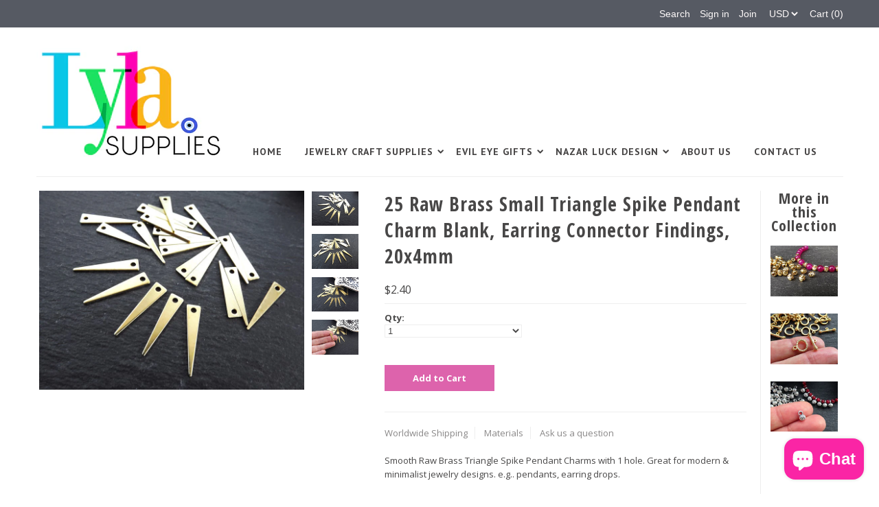

--- FILE ---
content_type: text/html; charset=utf-8
request_url: https://lylasupplies.com/products/25-raw-brass-small-triangle-spike-pendant-charm-blank-earring-connector-findings-20x4mm
body_size: 18977
content:
<!DOCTYPE html>
<!--[if lt IE 7 ]><html class="ie ie6" lang="en"> <![endif]-->
<!--[if IE 7 ]><html class="ie ie7" lang="en"> <![endif]-->
<!--[if IE 8 ]><html class="ie ie8" lang="en"> <![endif]-->
<!--[if (gte IE 9)|!(IE)]><!--><html lang="en"> <!--<![endif]-->
<head>

  <meta charset="utf-8" />

  
    

  
  

  
    

  
     

  
     

  
    

  
       

  
  
  <link href='//fonts.googleapis.com/css?family=Open+Sans:400,300,700' rel='stylesheet' type='text/css'>
    

  
  
  <link href='//fonts.googleapis.com/css?family=Open+Sans+Condensed:300,700' rel='stylesheet' type='text/css'>
  

  
  

  
  
  <link href='//fonts.googleapis.com/css?family=PT+Sans:400,700' rel='stylesheet' type='text/css'>
      

  
   

  
     

  
   

  <!-- Basic Page Needs
================================================== -->

  <title>
    25 Raw Brass Small Triangle Spike Pendant Charm Blank, Earring Connect &ndash; LylaSupplies
  </title>
  
  <meta name="description" content="Smooth Raw Brass Triangle Spike Pendant Charms with 1 hole. Great for modern &amp;amp; minimalist jewelry designs. e.g.. pendants, earring drops.Quantity: 25pcShape: Long TriangleSize: 20mm x 4mmHole size: 1mmColor: Yellow Raw BrassProduct feature:These are raw brass, not plated. Raw brass will patina over time and change " />
  
  <link rel="canonical" href="https://lylasupplies.com/products/25-raw-brass-small-triangle-spike-pendant-charm-blank-earring-connector-findings-20x4mm" />

  <!-- CSS
================================================== -->


  <link href="//lylasupplies.com/cdn/shop/t/3/assets/stylesheet.css?v=136213153877829023141725976671" rel="stylesheet" type="text/css" media="all" />
  <link href="//lylasupplies.com/cdn/shop/t/3/assets/flexslider.css?v=148619343083667879211577871744" rel="stylesheet" type="text/css" media="all" />
  <link href="//lylasupplies.com/cdn/shop/t/3/assets/queries.css?v=114363262157733941991577871730" rel="stylesheet" type="text/css" media="all" />
  <link href="//lylasupplies.com/cdn/shop/t/3/assets/jquery.fancybox.css?v=42092667482742156491725976671" rel="stylesheet" type="text/css" media="all" />
  <link href="//lylasupplies.com/cdn/shop/t/3/assets/font-awesome.css?v=100119216658670325501577871708" rel="stylesheet" type="text/css" media="all" />


  <!-- JS
================================================== -->

  <script type="text/javascript" src="//ajax.googleapis.com/ajax/libs/jquery/1.9.1/jquery.min.js"></script>
  <script src="//lylasupplies.com/cdn/shop/t/3/assets/theme.js?v=38036807450956815121577871744" type="text/javascript"></script>
  <script src="//lylasupplies.com/cdn/shopifycloud/storefront/assets/themes_support/option_selection-b017cd28.js" type="text/javascript"></script>
  <script src="//lylasupplies.com/cdn/shop/t/3/assets/jquery.flexslider.js?v=147588907645023219071577871721" type="text/javascript"></script>
  <script src="//lylasupplies.com/cdn/shop/t/3/assets/select.js?v=35650943047906450611577871732" type="text/javascript"></script>
  <script src="//lylasupplies.com/cdn/shop/t/3/assets/jquery.fancybox.pack.js?v=98388074616830255951577871721" type="text/javascript"></script>
  <script src="//lylasupplies.com/cdn/shop/t/3/assets/jquery.mousewheel-3.0.6.pack.js?v=51647933063221024201577871723" type="text/javascript"></script>
  <script src="//lylasupplies.com/cdn/shop/t/3/assets/jquery.easing.1.3.js?v=172541285191835633401577871719" type="text/javascript"></script>
  <script src="//lylasupplies.com/cdn/shop/t/3/assets/jquery.placeholder.js?v=23817066470502801731577871723" type="text/javascript"></script>
  <script src="//lylasupplies.com/cdn/shop/t/3/assets/jquery.fs.shifter.js?v=49917305197206640071577871722" type="text/javascript"></script>
  <script src="//lylasupplies.com/cdn/shop/t/3/assets/jquery.cookie.js?v=61671871682430135081577871718" type="text/javascript"></script>
  
  
  <script src="//lylasupplies.com/cdn/shop/t/3/assets/jquery.zoom.js?v=133502941219315947591577871724" type="text/javascript"></script>
  

  

  <!--[if lt IE 9]>
<script src="//html5shim.googlecode.com/svn/trunk/html5.js"></script>
<![endif]-->

  <meta name="viewport" content="width=device-width, initial-scale=1, maximum-scale=1">

  <!-- Favicons
================================================== -->

  <link rel="shortcut icon" href="//lylasupplies.com/cdn/shop/t/3/assets/favicon.png?v=88008745470770034921577871706">

  

  <script>window.performance && window.performance.mark && window.performance.mark('shopify.content_for_header.start');</script><meta name="google-site-verification" content="RAG2bndqlz7l0l4V9TWKxWaYXJ5o8eZAk169AmVwP8I">
<meta id="shopify-digital-wallet" name="shopify-digital-wallet" content="/10381922/digital_wallets/dialog">
<link rel="alternate" hreflang="x-default" href="https://lylasupplies.com/products/25-raw-brass-small-triangle-spike-pendant-charm-blank-earring-connector-findings-20x4mm">
<link rel="alternate" hreflang="en" href="https://lylasupplies.com/products/25-raw-brass-small-triangle-spike-pendant-charm-blank-earring-connector-findings-20x4mm">
<link rel="alternate" hreflang="en-AU" href="https://lylasupplies.com/en-gb/products/25-raw-brass-small-triangle-spike-pendant-charm-blank-earring-connector-findings-20x4mm">
<link rel="alternate" hreflang="en-GB" href="https://lylasupplies.com/en-gb/products/25-raw-brass-small-triangle-spike-pendant-charm-blank-earring-connector-findings-20x4mm">
<link rel="alternate" type="application/json+oembed" href="https://lylasupplies.com/products/25-raw-brass-small-triangle-spike-pendant-charm-blank-earring-connector-findings-20x4mm.oembed">
<script async="async" src="/checkouts/internal/preloads.js?locale=en-US"></script>
<script id="shopify-features" type="application/json">{"accessToken":"025e9a262eb5348a91abf65ec6540dfd","betas":["rich-media-storefront-analytics"],"domain":"lylasupplies.com","predictiveSearch":true,"shopId":10381922,"locale":"en"}</script>
<script>var Shopify = Shopify || {};
Shopify.shop = "demirbas.myshopify.com";
Shopify.locale = "en";
Shopify.currency = {"active":"USD","rate":"1.0"};
Shopify.country = "US";
Shopify.theme = {"name":"Mr Parker with sale tags","id":80633921635,"schema_name":null,"schema_version":null,"theme_store_id":567,"role":"main"};
Shopify.theme.handle = "null";
Shopify.theme.style = {"id":null,"handle":null};
Shopify.cdnHost = "lylasupplies.com/cdn";
Shopify.routes = Shopify.routes || {};
Shopify.routes.root = "/";</script>
<script type="module">!function(o){(o.Shopify=o.Shopify||{}).modules=!0}(window);</script>
<script>!function(o){function n(){var o=[];function n(){o.push(Array.prototype.slice.apply(arguments))}return n.q=o,n}var t=o.Shopify=o.Shopify||{};t.loadFeatures=n(),t.autoloadFeatures=n()}(window);</script>
<script id="shop-js-analytics" type="application/json">{"pageType":"product"}</script>
<script defer="defer" async type="module" src="//lylasupplies.com/cdn/shopifycloud/shop-js/modules/v2/client.init-shop-cart-sync_BT-GjEfc.en.esm.js"></script>
<script defer="defer" async type="module" src="//lylasupplies.com/cdn/shopifycloud/shop-js/modules/v2/chunk.common_D58fp_Oc.esm.js"></script>
<script defer="defer" async type="module" src="//lylasupplies.com/cdn/shopifycloud/shop-js/modules/v2/chunk.modal_xMitdFEc.esm.js"></script>
<script type="module">
  await import("//lylasupplies.com/cdn/shopifycloud/shop-js/modules/v2/client.init-shop-cart-sync_BT-GjEfc.en.esm.js");
await import("//lylasupplies.com/cdn/shopifycloud/shop-js/modules/v2/chunk.common_D58fp_Oc.esm.js");
await import("//lylasupplies.com/cdn/shopifycloud/shop-js/modules/v2/chunk.modal_xMitdFEc.esm.js");

  window.Shopify.SignInWithShop?.initShopCartSync?.({"fedCMEnabled":true,"windoidEnabled":true});

</script>
<script>(function() {
  var isLoaded = false;
  function asyncLoad() {
    if (isLoaded) return;
    isLoaded = true;
    var urls = ["https:\/\/a.mailmunch.co\/widgets\/site-695479-3fbee5057e85c0d80209884c9c35d65b40a81dd7.js?shop=demirbas.myshopify.com"];
    for (var i = 0; i < urls.length; i++) {
      var s = document.createElement('script');
      s.type = 'text/javascript';
      s.async = true;
      s.src = urls[i];
      var x = document.getElementsByTagName('script')[0];
      x.parentNode.insertBefore(s, x);
    }
  };
  if(window.attachEvent) {
    window.attachEvent('onload', asyncLoad);
  } else {
    window.addEventListener('load', asyncLoad, false);
  }
})();</script>
<script id="__st">var __st={"a":10381922,"offset":-25200,"reqid":"8fb3b7ee-7534-4b55-8a2c-bc6201df935a-1769269324","pageurl":"lylasupplies.com\/products\/25-raw-brass-small-triangle-spike-pendant-charm-blank-earring-connector-findings-20x4mm","u":"22ed4cb83ddd","p":"product","rtyp":"product","rid":4420832690275};</script>
<script>window.ShopifyPaypalV4VisibilityTracking = true;</script>
<script id="captcha-bootstrap">!function(){'use strict';const t='contact',e='account',n='new_comment',o=[[t,t],['blogs',n],['comments',n],[t,'customer']],c=[[e,'customer_login'],[e,'guest_login'],[e,'recover_customer_password'],[e,'create_customer']],r=t=>t.map((([t,e])=>`form[action*='/${t}']:not([data-nocaptcha='true']) input[name='form_type'][value='${e}']`)).join(','),a=t=>()=>t?[...document.querySelectorAll(t)].map((t=>t.form)):[];function s(){const t=[...o],e=r(t);return a(e)}const i='password',u='form_key',d=['recaptcha-v3-token','g-recaptcha-response','h-captcha-response',i],f=()=>{try{return window.sessionStorage}catch{return}},m='__shopify_v',_=t=>t.elements[u];function p(t,e,n=!1){try{const o=window.sessionStorage,c=JSON.parse(o.getItem(e)),{data:r}=function(t){const{data:e,action:n}=t;return t[m]||n?{data:e,action:n}:{data:t,action:n}}(c);for(const[e,n]of Object.entries(r))t.elements[e]&&(t.elements[e].value=n);n&&o.removeItem(e)}catch(o){console.error('form repopulation failed',{error:o})}}const l='form_type',E='cptcha';function T(t){t.dataset[E]=!0}const w=window,h=w.document,L='Shopify',v='ce_forms',y='captcha';let A=!1;((t,e)=>{const n=(g='f06e6c50-85a8-45c8-87d0-21a2b65856fe',I='https://cdn.shopify.com/shopifycloud/storefront-forms-hcaptcha/ce_storefront_forms_captcha_hcaptcha.v1.5.2.iife.js',D={infoText:'Protected by hCaptcha',privacyText:'Privacy',termsText:'Terms'},(t,e,n)=>{const o=w[L][v],c=o.bindForm;if(c)return c(t,g,e,D).then(n);var r;o.q.push([[t,g,e,D],n]),r=I,A||(h.body.append(Object.assign(h.createElement('script'),{id:'captcha-provider',async:!0,src:r})),A=!0)});var g,I,D;w[L]=w[L]||{},w[L][v]=w[L][v]||{},w[L][v].q=[],w[L][y]=w[L][y]||{},w[L][y].protect=function(t,e){n(t,void 0,e),T(t)},Object.freeze(w[L][y]),function(t,e,n,w,h,L){const[v,y,A,g]=function(t,e,n){const i=e?o:[],u=t?c:[],d=[...i,...u],f=r(d),m=r(i),_=r(d.filter((([t,e])=>n.includes(e))));return[a(f),a(m),a(_),s()]}(w,h,L),I=t=>{const e=t.target;return e instanceof HTMLFormElement?e:e&&e.form},D=t=>v().includes(t);t.addEventListener('submit',(t=>{const e=I(t);if(!e)return;const n=D(e)&&!e.dataset.hcaptchaBound&&!e.dataset.recaptchaBound,o=_(e),c=g().includes(e)&&(!o||!o.value);(n||c)&&t.preventDefault(),c&&!n&&(function(t){try{if(!f())return;!function(t){const e=f();if(!e)return;const n=_(t);if(!n)return;const o=n.value;o&&e.removeItem(o)}(t);const e=Array.from(Array(32),(()=>Math.random().toString(36)[2])).join('');!function(t,e){_(t)||t.append(Object.assign(document.createElement('input'),{type:'hidden',name:u})),t.elements[u].value=e}(t,e),function(t,e){const n=f();if(!n)return;const o=[...t.querySelectorAll(`input[type='${i}']`)].map((({name:t})=>t)),c=[...d,...o],r={};for(const[a,s]of new FormData(t).entries())c.includes(a)||(r[a]=s);n.setItem(e,JSON.stringify({[m]:1,action:t.action,data:r}))}(t,e)}catch(e){console.error('failed to persist form',e)}}(e),e.submit())}));const S=(t,e)=>{t&&!t.dataset[E]&&(n(t,e.some((e=>e===t))),T(t))};for(const o of['focusin','change'])t.addEventListener(o,(t=>{const e=I(t);D(e)&&S(e,y())}));const B=e.get('form_key'),M=e.get(l),P=B&&M;t.addEventListener('DOMContentLoaded',(()=>{const t=y();if(P)for(const e of t)e.elements[l].value===M&&p(e,B);[...new Set([...A(),...v().filter((t=>'true'===t.dataset.shopifyCaptcha))])].forEach((e=>S(e,t)))}))}(h,new URLSearchParams(w.location.search),n,t,e,['guest_login'])})(!0,!0)}();</script>
<script integrity="sha256-4kQ18oKyAcykRKYeNunJcIwy7WH5gtpwJnB7kiuLZ1E=" data-source-attribution="shopify.loadfeatures" defer="defer" src="//lylasupplies.com/cdn/shopifycloud/storefront/assets/storefront/load_feature-a0a9edcb.js" crossorigin="anonymous"></script>
<script data-source-attribution="shopify.dynamic_checkout.dynamic.init">var Shopify=Shopify||{};Shopify.PaymentButton=Shopify.PaymentButton||{isStorefrontPortableWallets:!0,init:function(){window.Shopify.PaymentButton.init=function(){};var t=document.createElement("script");t.src="https://lylasupplies.com/cdn/shopifycloud/portable-wallets/latest/portable-wallets.en.js",t.type="module",document.head.appendChild(t)}};
</script>
<script data-source-attribution="shopify.dynamic_checkout.buyer_consent">
  function portableWalletsHideBuyerConsent(e){var t=document.getElementById("shopify-buyer-consent"),n=document.getElementById("shopify-subscription-policy-button");t&&n&&(t.classList.add("hidden"),t.setAttribute("aria-hidden","true"),n.removeEventListener("click",e))}function portableWalletsShowBuyerConsent(e){var t=document.getElementById("shopify-buyer-consent"),n=document.getElementById("shopify-subscription-policy-button");t&&n&&(t.classList.remove("hidden"),t.removeAttribute("aria-hidden"),n.addEventListener("click",e))}window.Shopify?.PaymentButton&&(window.Shopify.PaymentButton.hideBuyerConsent=portableWalletsHideBuyerConsent,window.Shopify.PaymentButton.showBuyerConsent=portableWalletsShowBuyerConsent);
</script>
<script data-source-attribution="shopify.dynamic_checkout.cart.bootstrap">document.addEventListener("DOMContentLoaded",(function(){function t(){return document.querySelector("shopify-accelerated-checkout-cart, shopify-accelerated-checkout")}if(t())Shopify.PaymentButton.init();else{new MutationObserver((function(e,n){t()&&(Shopify.PaymentButton.init(),n.disconnect())})).observe(document.body,{childList:!0,subtree:!0})}}));
</script>
<script id='scb4127' type='text/javascript' async='' src='https://lylasupplies.com/cdn/shopifycloud/privacy-banner/storefront-banner.js'></script>
<script>window.performance && window.performance.mark && window.performance.mark('shopify.content_for_header.end');</script>

  
<style>.hc-sale-tag{z-index:4;position:absolute;top:12px;left:12px;display:inline-block;background:#fb485e;color:#ffffff;height:46px;width:46px;text-align:center;vertical-align:middle;font-weight:700;line-height:46px;-webkit-transform:rotate(-30deg);transform:rotate(-30deg)}.hc-sale-tag:after,.hc-sale-tag:before{content:"";position:absolute;background:inherit;height:inherit;width:inherit;top:0;left:0;z-index:-1;-webkit-transform:rotate(30deg);transform:rotate(30deg)}.hc-sale-tag:after{-webkit-transform:rotate(-30deg);transform:rotate(-30deg)}.hc-sale-tag{background:#f6249a;color:#ffffff;}</style>
<script src="https://cdn.shopify.com/extensions/e8878072-2f6b-4e89-8082-94b04320908d/inbox-1254/assets/inbox-chat-loader.js" type="text/javascript" defer="defer"></script>
<meta property="og:image" content="https://cdn.shopify.com/s/files/1/1038/1922/products/il_794xN.2157739715_ogtw.jpg?v=1575923005" />
<meta property="og:image:secure_url" content="https://cdn.shopify.com/s/files/1/1038/1922/products/il_794xN.2157739715_ogtw.jpg?v=1575923005" />
<meta property="og:image:width" content="794" />
<meta property="og:image:height" content="596" />
<link href="https://monorail-edge.shopifysvc.com" rel="dns-prefetch">
<script>(function(){if ("sendBeacon" in navigator && "performance" in window) {try {var session_token_from_headers = performance.getEntriesByType('navigation')[0].serverTiming.find(x => x.name == '_s').description;} catch {var session_token_from_headers = undefined;}var session_cookie_matches = document.cookie.match(/_shopify_s=([^;]*)/);var session_token_from_cookie = session_cookie_matches && session_cookie_matches.length === 2 ? session_cookie_matches[1] : "";var session_token = session_token_from_headers || session_token_from_cookie || "";function handle_abandonment_event(e) {var entries = performance.getEntries().filter(function(entry) {return /monorail-edge.shopifysvc.com/.test(entry.name);});if (!window.abandonment_tracked && entries.length === 0) {window.abandonment_tracked = true;var currentMs = Date.now();var navigation_start = performance.timing.navigationStart;var payload = {shop_id: 10381922,url: window.location.href,navigation_start,duration: currentMs - navigation_start,session_token,page_type: "product"};window.navigator.sendBeacon("https://monorail-edge.shopifysvc.com/v1/produce", JSON.stringify({schema_id: "online_store_buyer_site_abandonment/1.1",payload: payload,metadata: {event_created_at_ms: currentMs,event_sent_at_ms: currentMs}}));}}window.addEventListener('pagehide', handle_abandonment_event);}}());</script>
<script id="web-pixels-manager-setup">(function e(e,d,r,n,o){if(void 0===o&&(o={}),!Boolean(null===(a=null===(i=window.Shopify)||void 0===i?void 0:i.analytics)||void 0===a?void 0:a.replayQueue)){var i,a;window.Shopify=window.Shopify||{};var t=window.Shopify;t.analytics=t.analytics||{};var s=t.analytics;s.replayQueue=[],s.publish=function(e,d,r){return s.replayQueue.push([e,d,r]),!0};try{self.performance.mark("wpm:start")}catch(e){}var l=function(){var e={modern:/Edge?\/(1{2}[4-9]|1[2-9]\d|[2-9]\d{2}|\d{4,})\.\d+(\.\d+|)|Firefox\/(1{2}[4-9]|1[2-9]\d|[2-9]\d{2}|\d{4,})\.\d+(\.\d+|)|Chrom(ium|e)\/(9{2}|\d{3,})\.\d+(\.\d+|)|(Maci|X1{2}).+ Version\/(15\.\d+|(1[6-9]|[2-9]\d|\d{3,})\.\d+)([,.]\d+|)( \(\w+\)|)( Mobile\/\w+|) Safari\/|Chrome.+OPR\/(9{2}|\d{3,})\.\d+\.\d+|(CPU[ +]OS|iPhone[ +]OS|CPU[ +]iPhone|CPU IPhone OS|CPU iPad OS)[ +]+(15[._]\d+|(1[6-9]|[2-9]\d|\d{3,})[._]\d+)([._]\d+|)|Android:?[ /-](13[3-9]|1[4-9]\d|[2-9]\d{2}|\d{4,})(\.\d+|)(\.\d+|)|Android.+Firefox\/(13[5-9]|1[4-9]\d|[2-9]\d{2}|\d{4,})\.\d+(\.\d+|)|Android.+Chrom(ium|e)\/(13[3-9]|1[4-9]\d|[2-9]\d{2}|\d{4,})\.\d+(\.\d+|)|SamsungBrowser\/([2-9]\d|\d{3,})\.\d+/,legacy:/Edge?\/(1[6-9]|[2-9]\d|\d{3,})\.\d+(\.\d+|)|Firefox\/(5[4-9]|[6-9]\d|\d{3,})\.\d+(\.\d+|)|Chrom(ium|e)\/(5[1-9]|[6-9]\d|\d{3,})\.\d+(\.\d+|)([\d.]+$|.*Safari\/(?![\d.]+ Edge\/[\d.]+$))|(Maci|X1{2}).+ Version\/(10\.\d+|(1[1-9]|[2-9]\d|\d{3,})\.\d+)([,.]\d+|)( \(\w+\)|)( Mobile\/\w+|) Safari\/|Chrome.+OPR\/(3[89]|[4-9]\d|\d{3,})\.\d+\.\d+|(CPU[ +]OS|iPhone[ +]OS|CPU[ +]iPhone|CPU IPhone OS|CPU iPad OS)[ +]+(10[._]\d+|(1[1-9]|[2-9]\d|\d{3,})[._]\d+)([._]\d+|)|Android:?[ /-](13[3-9]|1[4-9]\d|[2-9]\d{2}|\d{4,})(\.\d+|)(\.\d+|)|Mobile Safari.+OPR\/([89]\d|\d{3,})\.\d+\.\d+|Android.+Firefox\/(13[5-9]|1[4-9]\d|[2-9]\d{2}|\d{4,})\.\d+(\.\d+|)|Android.+Chrom(ium|e)\/(13[3-9]|1[4-9]\d|[2-9]\d{2}|\d{4,})\.\d+(\.\d+|)|Android.+(UC? ?Browser|UCWEB|U3)[ /]?(15\.([5-9]|\d{2,})|(1[6-9]|[2-9]\d|\d{3,})\.\d+)\.\d+|SamsungBrowser\/(5\.\d+|([6-9]|\d{2,})\.\d+)|Android.+MQ{2}Browser\/(14(\.(9|\d{2,})|)|(1[5-9]|[2-9]\d|\d{3,})(\.\d+|))(\.\d+|)|K[Aa][Ii]OS\/(3\.\d+|([4-9]|\d{2,})\.\d+)(\.\d+|)/},d=e.modern,r=e.legacy,n=navigator.userAgent;return n.match(d)?"modern":n.match(r)?"legacy":"unknown"}(),u="modern"===l?"modern":"legacy",c=(null!=n?n:{modern:"",legacy:""})[u],f=function(e){return[e.baseUrl,"/wpm","/b",e.hashVersion,"modern"===e.buildTarget?"m":"l",".js"].join("")}({baseUrl:d,hashVersion:r,buildTarget:u}),m=function(e){var d=e.version,r=e.bundleTarget,n=e.surface,o=e.pageUrl,i=e.monorailEndpoint;return{emit:function(e){var a=e.status,t=e.errorMsg,s=(new Date).getTime(),l=JSON.stringify({metadata:{event_sent_at_ms:s},events:[{schema_id:"web_pixels_manager_load/3.1",payload:{version:d,bundle_target:r,page_url:o,status:a,surface:n,error_msg:t},metadata:{event_created_at_ms:s}}]});if(!i)return console&&console.warn&&console.warn("[Web Pixels Manager] No Monorail endpoint provided, skipping logging."),!1;try{return self.navigator.sendBeacon.bind(self.navigator)(i,l)}catch(e){}var u=new XMLHttpRequest;try{return u.open("POST",i,!0),u.setRequestHeader("Content-Type","text/plain"),u.send(l),!0}catch(e){return console&&console.warn&&console.warn("[Web Pixels Manager] Got an unhandled error while logging to Monorail."),!1}}}}({version:r,bundleTarget:l,surface:e.surface,pageUrl:self.location.href,monorailEndpoint:e.monorailEndpoint});try{o.browserTarget=l,function(e){var d=e.src,r=e.async,n=void 0===r||r,o=e.onload,i=e.onerror,a=e.sri,t=e.scriptDataAttributes,s=void 0===t?{}:t,l=document.createElement("script"),u=document.querySelector("head"),c=document.querySelector("body");if(l.async=n,l.src=d,a&&(l.integrity=a,l.crossOrigin="anonymous"),s)for(var f in s)if(Object.prototype.hasOwnProperty.call(s,f))try{l.dataset[f]=s[f]}catch(e){}if(o&&l.addEventListener("load",o),i&&l.addEventListener("error",i),u)u.appendChild(l);else{if(!c)throw new Error("Did not find a head or body element to append the script");c.appendChild(l)}}({src:f,async:!0,onload:function(){if(!function(){var e,d;return Boolean(null===(d=null===(e=window.Shopify)||void 0===e?void 0:e.analytics)||void 0===d?void 0:d.initialized)}()){var d=window.webPixelsManager.init(e)||void 0;if(d){var r=window.Shopify.analytics;r.replayQueue.forEach((function(e){var r=e[0],n=e[1],o=e[2];d.publishCustomEvent(r,n,o)})),r.replayQueue=[],r.publish=d.publishCustomEvent,r.visitor=d.visitor,r.initialized=!0}}},onerror:function(){return m.emit({status:"failed",errorMsg:"".concat(f," has failed to load")})},sri:function(e){var d=/^sha384-[A-Za-z0-9+/=]+$/;return"string"==typeof e&&d.test(e)}(c)?c:"",scriptDataAttributes:o}),m.emit({status:"loading"})}catch(e){m.emit({status:"failed",errorMsg:(null==e?void 0:e.message)||"Unknown error"})}}})({shopId: 10381922,storefrontBaseUrl: "https://lylasupplies.com",extensionsBaseUrl: "https://extensions.shopifycdn.com/cdn/shopifycloud/web-pixels-manager",monorailEndpoint: "https://monorail-edge.shopifysvc.com/unstable/produce_batch",surface: "storefront-renderer",enabledBetaFlags: ["2dca8a86"],webPixelsConfigList: [{"id":"shopify-app-pixel","configuration":"{}","eventPayloadVersion":"v1","runtimeContext":"STRICT","scriptVersion":"0450","apiClientId":"shopify-pixel","type":"APP","privacyPurposes":["ANALYTICS","MARKETING"]},{"id":"shopify-custom-pixel","eventPayloadVersion":"v1","runtimeContext":"LAX","scriptVersion":"0450","apiClientId":"shopify-pixel","type":"CUSTOM","privacyPurposes":["ANALYTICS","MARKETING"]}],isMerchantRequest: false,initData: {"shop":{"name":"LylaSupplies","paymentSettings":{"currencyCode":"USD"},"myshopifyDomain":"demirbas.myshopify.com","countryCode":"TR","storefrontUrl":"https:\/\/lylasupplies.com"},"customer":null,"cart":null,"checkout":null,"productVariants":[{"price":{"amount":2.4,"currencyCode":"USD"},"product":{"title":"25 Raw Brass Small Triangle Spike Pendant Charm Blank, Earring Connector Findings, 20x4mm","vendor":"LylaSupplies","id":"4420832690275","untranslatedTitle":"25 Raw Brass Small Triangle Spike Pendant Charm Blank, Earring Connector Findings, 20x4mm","url":"\/products\/25-raw-brass-small-triangle-spike-pendant-charm-blank-earring-connector-findings-20x4mm","type":"Pendants"},"id":"31779877912675","image":{"src":"\/\/lylasupplies.com\/cdn\/shop\/products\/il_794xN.2157739715_ogtw.jpg?v=1575923005"},"sku":"2","title":"Default Title","untranslatedTitle":"Default Title"}],"purchasingCompany":null},},"https://lylasupplies.com/cdn","fcfee988w5aeb613cpc8e4bc33m6693e112",{"modern":"","legacy":""},{"shopId":"10381922","storefrontBaseUrl":"https:\/\/lylasupplies.com","extensionBaseUrl":"https:\/\/extensions.shopifycdn.com\/cdn\/shopifycloud\/web-pixels-manager","surface":"storefront-renderer","enabledBetaFlags":"[\"2dca8a86\"]","isMerchantRequest":"false","hashVersion":"fcfee988w5aeb613cpc8e4bc33m6693e112","publish":"custom","events":"[[\"page_viewed\",{}],[\"product_viewed\",{\"productVariant\":{\"price\":{\"amount\":2.4,\"currencyCode\":\"USD\"},\"product\":{\"title\":\"25 Raw Brass Small Triangle Spike Pendant Charm Blank, Earring Connector Findings, 20x4mm\",\"vendor\":\"LylaSupplies\",\"id\":\"4420832690275\",\"untranslatedTitle\":\"25 Raw Brass Small Triangle Spike Pendant Charm Blank, Earring Connector Findings, 20x4mm\",\"url\":\"\/products\/25-raw-brass-small-triangle-spike-pendant-charm-blank-earring-connector-findings-20x4mm\",\"type\":\"Pendants\"},\"id\":\"31779877912675\",\"image\":{\"src\":\"\/\/lylasupplies.com\/cdn\/shop\/products\/il_794xN.2157739715_ogtw.jpg?v=1575923005\"},\"sku\":\"2\",\"title\":\"Default Title\",\"untranslatedTitle\":\"Default Title\"}}]]"});</script><script>
  window.ShopifyAnalytics = window.ShopifyAnalytics || {};
  window.ShopifyAnalytics.meta = window.ShopifyAnalytics.meta || {};
  window.ShopifyAnalytics.meta.currency = 'USD';
  var meta = {"product":{"id":4420832690275,"gid":"gid:\/\/shopify\/Product\/4420832690275","vendor":"LylaSupplies","type":"Pendants","handle":"25-raw-brass-small-triangle-spike-pendant-charm-blank-earring-connector-findings-20x4mm","variants":[{"id":31779877912675,"price":240,"name":"25 Raw Brass Small Triangle Spike Pendant Charm Blank, Earring Connector Findings, 20x4mm","public_title":null,"sku":"2"}],"remote":false},"page":{"pageType":"product","resourceType":"product","resourceId":4420832690275,"requestId":"8fb3b7ee-7534-4b55-8a2c-bc6201df935a-1769269324"}};
  for (var attr in meta) {
    window.ShopifyAnalytics.meta[attr] = meta[attr];
  }
</script>
<script class="analytics">
  (function () {
    var customDocumentWrite = function(content) {
      var jquery = null;

      if (window.jQuery) {
        jquery = window.jQuery;
      } else if (window.Checkout && window.Checkout.$) {
        jquery = window.Checkout.$;
      }

      if (jquery) {
        jquery('body').append(content);
      }
    };

    var hasLoggedConversion = function(token) {
      if (token) {
        return document.cookie.indexOf('loggedConversion=' + token) !== -1;
      }
      return false;
    }

    var setCookieIfConversion = function(token) {
      if (token) {
        var twoMonthsFromNow = new Date(Date.now());
        twoMonthsFromNow.setMonth(twoMonthsFromNow.getMonth() + 2);

        document.cookie = 'loggedConversion=' + token + '; expires=' + twoMonthsFromNow;
      }
    }

    var trekkie = window.ShopifyAnalytics.lib = window.trekkie = window.trekkie || [];
    if (trekkie.integrations) {
      return;
    }
    trekkie.methods = [
      'identify',
      'page',
      'ready',
      'track',
      'trackForm',
      'trackLink'
    ];
    trekkie.factory = function(method) {
      return function() {
        var args = Array.prototype.slice.call(arguments);
        args.unshift(method);
        trekkie.push(args);
        return trekkie;
      };
    };
    for (var i = 0; i < trekkie.methods.length; i++) {
      var key = trekkie.methods[i];
      trekkie[key] = trekkie.factory(key);
    }
    trekkie.load = function(config) {
      trekkie.config = config || {};
      trekkie.config.initialDocumentCookie = document.cookie;
      var first = document.getElementsByTagName('script')[0];
      var script = document.createElement('script');
      script.type = 'text/javascript';
      script.onerror = function(e) {
        var scriptFallback = document.createElement('script');
        scriptFallback.type = 'text/javascript';
        scriptFallback.onerror = function(error) {
                var Monorail = {
      produce: function produce(monorailDomain, schemaId, payload) {
        var currentMs = new Date().getTime();
        var event = {
          schema_id: schemaId,
          payload: payload,
          metadata: {
            event_created_at_ms: currentMs,
            event_sent_at_ms: currentMs
          }
        };
        return Monorail.sendRequest("https://" + monorailDomain + "/v1/produce", JSON.stringify(event));
      },
      sendRequest: function sendRequest(endpointUrl, payload) {
        // Try the sendBeacon API
        if (window && window.navigator && typeof window.navigator.sendBeacon === 'function' && typeof window.Blob === 'function' && !Monorail.isIos12()) {
          var blobData = new window.Blob([payload], {
            type: 'text/plain'
          });

          if (window.navigator.sendBeacon(endpointUrl, blobData)) {
            return true;
          } // sendBeacon was not successful

        } // XHR beacon

        var xhr = new XMLHttpRequest();

        try {
          xhr.open('POST', endpointUrl);
          xhr.setRequestHeader('Content-Type', 'text/plain');
          xhr.send(payload);
        } catch (e) {
          console.log(e);
        }

        return false;
      },
      isIos12: function isIos12() {
        return window.navigator.userAgent.lastIndexOf('iPhone; CPU iPhone OS 12_') !== -1 || window.navigator.userAgent.lastIndexOf('iPad; CPU OS 12_') !== -1;
      }
    };
    Monorail.produce('monorail-edge.shopifysvc.com',
      'trekkie_storefront_load_errors/1.1',
      {shop_id: 10381922,
      theme_id: 80633921635,
      app_name: "storefront",
      context_url: window.location.href,
      source_url: "//lylasupplies.com/cdn/s/trekkie.storefront.8d95595f799fbf7e1d32231b9a28fd43b70c67d3.min.js"});

        };
        scriptFallback.async = true;
        scriptFallback.src = '//lylasupplies.com/cdn/s/trekkie.storefront.8d95595f799fbf7e1d32231b9a28fd43b70c67d3.min.js';
        first.parentNode.insertBefore(scriptFallback, first);
      };
      script.async = true;
      script.src = '//lylasupplies.com/cdn/s/trekkie.storefront.8d95595f799fbf7e1d32231b9a28fd43b70c67d3.min.js';
      first.parentNode.insertBefore(script, first);
    };
    trekkie.load(
      {"Trekkie":{"appName":"storefront","development":false,"defaultAttributes":{"shopId":10381922,"isMerchantRequest":null,"themeId":80633921635,"themeCityHash":"7748509312262377002","contentLanguage":"en","currency":"USD","eventMetadataId":"158023f8-3d5c-4aa3-ac4c-4e0805e66c77"},"isServerSideCookieWritingEnabled":true,"monorailRegion":"shop_domain","enabledBetaFlags":["65f19447"]},"Session Attribution":{},"S2S":{"facebookCapiEnabled":false,"source":"trekkie-storefront-renderer","apiClientId":580111}}
    );

    var loaded = false;
    trekkie.ready(function() {
      if (loaded) return;
      loaded = true;

      window.ShopifyAnalytics.lib = window.trekkie;

      var originalDocumentWrite = document.write;
      document.write = customDocumentWrite;
      try { window.ShopifyAnalytics.merchantGoogleAnalytics.call(this); } catch(error) {};
      document.write = originalDocumentWrite;

      window.ShopifyAnalytics.lib.page(null,{"pageType":"product","resourceType":"product","resourceId":4420832690275,"requestId":"8fb3b7ee-7534-4b55-8a2c-bc6201df935a-1769269324","shopifyEmitted":true});

      var match = window.location.pathname.match(/checkouts\/(.+)\/(thank_you|post_purchase)/)
      var token = match? match[1]: undefined;
      if (!hasLoggedConversion(token)) {
        setCookieIfConversion(token);
        window.ShopifyAnalytics.lib.track("Viewed Product",{"currency":"USD","variantId":31779877912675,"productId":4420832690275,"productGid":"gid:\/\/shopify\/Product\/4420832690275","name":"25 Raw Brass Small Triangle Spike Pendant Charm Blank, Earring Connector Findings, 20x4mm","price":"2.40","sku":"2","brand":"LylaSupplies","variant":null,"category":"Pendants","nonInteraction":true,"remote":false},undefined,undefined,{"shopifyEmitted":true});
      window.ShopifyAnalytics.lib.track("monorail:\/\/trekkie_storefront_viewed_product\/1.1",{"currency":"USD","variantId":31779877912675,"productId":4420832690275,"productGid":"gid:\/\/shopify\/Product\/4420832690275","name":"25 Raw Brass Small Triangle Spike Pendant Charm Blank, Earring Connector Findings, 20x4mm","price":"2.40","sku":"2","brand":"LylaSupplies","variant":null,"category":"Pendants","nonInteraction":true,"remote":false,"referer":"https:\/\/lylasupplies.com\/products\/25-raw-brass-small-triangle-spike-pendant-charm-blank-earring-connector-findings-20x4mm"});
      }
    });


        var eventsListenerScript = document.createElement('script');
        eventsListenerScript.async = true;
        eventsListenerScript.src = "//lylasupplies.com/cdn/shopifycloud/storefront/assets/shop_events_listener-3da45d37.js";
        document.getElementsByTagName('head')[0].appendChild(eventsListenerScript);

})();</script>
<script
  defer
  src="https://lylasupplies.com/cdn/shopifycloud/perf-kit/shopify-perf-kit-3.0.4.min.js"
  data-application="storefront-renderer"
  data-shop-id="10381922"
  data-render-region="gcp-us-east1"
  data-page-type="product"
  data-theme-instance-id="80633921635"
  data-theme-name=""
  data-theme-version=""
  data-monorail-region="shop_domain"
  data-resource-timing-sampling-rate="10"
  data-shs="true"
  data-shs-beacon="true"
  data-shs-export-with-fetch="true"
  data-shs-logs-sample-rate="1"
  data-shs-beacon-endpoint="https://lylasupplies.com/api/collect"
></script>
</head>

<body class="gridlock shifter product">
    <header>
      <div class="row">

        <div id="message" class="desktop-6 mobile-3">
          
        </div>

        <ul id="cart" class="desktop-6 mobile-3">
          <li class="searchbox">
            <form action="/search" method="get">
              <input type="text" name="q" id="q" placeholder="Search" />
            </form>
          </li>
          
          
          <li><a href="https://shopify.com/10381922/account?locale=en&amp;region_country=US" id="customer_login_link">Sign in</a></li>
          <li><a href="https://shopify.com/10381922/account?locale=en" id="customer_register_link">Join</a></li>
          
          
          
          <li><select id="currencies" name="currencies">
  
  
  <option value="USD" selected="selected">USD</option>
  
    
    <option value="GBP">GBP</option>
    
  
    
  
    
    <option value="EUR">EUR</option>
    
  
</select></li>
          
          <li class="cart-count">
            <a href="/cart">Cart (0)</a>
          </li>
        </ul> 
        
         <span class="shifter-handle">Menu</span>

      </div>
    </header>
    <div class="shifter-page">    


    <!-- End Header -->

      <div class="row">
        <div id="navigation">

          <div id="logo" class="desktop-3 mobile-3">
            
            <a href="/"><img src="//lylasupplies.com/cdn/shop/t/3/assets/logo.png?v=23298908579324384551577871725" alt="LylaSupplies" style="border: 0;"/></a>
            
          </div>

          <nav class="desktop-9 mobile-3">

            <ul id="nav">
              
              <li><a href="/" title="">Home</a>
                
                
              </li>
              
              <li><a href="/collections/jewelry-making-supplies-1" title="">Jewelry Craft Supplies</a>
                
                
                <span class="down"><i class="fa fa-chevron-down"></i></span>
                <ul>
                  
                  <li><a href="/collections/metal-pendant-connectors-1">Pendants/Connectors</a></li>
                  
                  <li><a href="/collections/charms">Charms</a></li>
                  
                  <li><a href="/collections/metal-beads">Beads/Spacers</a></li>
                  
                  <li><a href="/collections/chains">Chains</a></li>
                  
                  <li><a href="/collections/evil-eyes">Evil Eyes</a></li>
                  
                  <li><a href="/collections/findings">Findings</a></li>
                  
                  <li><a href="/collections/wood-beads/wood-beads">Wood/Vinyl Beads</a></li>
                  
                  <li><a href="/collections/silk-tassels">Silk/Thread Tassels</a></li>
                  
                  <li><a href="/collections/mini-tassels/Mini-Tassels+Mini-tassel">Mini & Metal Tassels</a></li>
                  
                  <li><a href="/collections/beaded-tassels">Beaded Tassels</a></li>
                  
                  <li><a href="/collections/turkish-beads">Turkish Glass Beads</a></li>
                  
                  <li><a href="/collections/cords-ribbons-trims">Cords, Ribbons, Trims</a></li>
                  
                  <li><a href="/collections/stone-pendant-connectors">Stone Pendants/Links</a></li>
                  
                  <li><a href="/collections/unique-pendants">Unique Pendants</a></li>
                  
                  <li><a href="/collections/kuchi">Kuchi Pendants</a></li>
                  
                  <li><a href="/collections/packaging">Packaging</a></li>
                  
                </ul>
                
              </li>
              
              <li><a href="/collections/evil-eye-gifts-accessories-wall-hangings-keychains-and-more" title="">Evil Eye Gifts</a>
                
                
                <span class="down"><i class="fa fa-chevron-down"></i></span>
                <ul>
                  
                  <li><a href="/collections/evil-eye-bracelet">Bracelet </a></li>
                  
                  <li><a href="/collections/evil-eye-necklace">Necklace</a></li>
                  
                  <li><a href="/collections/evil-eye-ornament">Ornament </a></li>
                  
                  <li><a href="/collections/evil-eye-wall-hanging">Wall hanging</a></li>
                  
                  <li><a href="/collections/evil-eye-keychain">Keychain</a></li>
                  
                </ul>
                
              </li>
              
              <li><a href="/collections/finished-jewelry" title="">Nazar Luck Design</a>
                
                
                <span class="down"><i class="fa fa-chevron-down"></i></span>
                <ul>
                  
                  <li><a href="/collections/necklaces">Necklaces</a></li>
                  
                  <li><a href="/collections/bracelets">Bracelets</a></li>
                  
                  <li><a href="/collections/finished-earrings">Earrings</a></li>
                  
                  <li><a href="/collections/rings">Rings</a></li>
                  
                </ul>
                
              </li>
              
              <li><a href="/pages/about-us" title="">About us</a>
                
                
              </li>
              
              <li><a href="/pages/contact-us" title="">Contact Us</a>
                
                
              </li>
              

            </ul>
          </nav>
        </div>
      </div>





      <div id="content" class="row">
        <div class="desktop-12 mobile-3" id="nav-border"></div>
        <!-- Hide Breadcrumbs from homepage -->
        
        
        
        <div itemscope itemtype="http://schema.org/Product" id="product-4420832690275" class="product-page">

  <meta itemprop="url" content="https://lylasupplies.com/products/25-raw-brass-small-triangle-spike-pendant-charm-blank-earring-connector-findings-20x4mm">
  <meta itemprop="image" content="//lylasupplies.com/cdn/shop/products/il_794xN.2157739715_ogtw_grande.jpg?v=1575923005">


  <div id="product-photos" class="desktop-5 tablet-half mobile-3">
    

    
    <div class="bigimage desktop-10">
      <img id="4420832690275" src="//lylasupplies.com/cdn/shop/products/il_794xN.2157739715_ogtw.jpg?v=1575923005" alt='25 Raw Brass Small Triangle Spike Pendant Charm Blank, Earring Connector Findings, 20x4mm' title="25 Raw Brass Small Triangle Spike Pendant Charm Blank, Earring Connector Findings, 20x4mm"/>
    </div>
        
    <a href="//lylasupplies.com/cdn/shop/products/il_794xN.2157739715_ogtw.jpg?v=1575923005" data-image-id="13881645432931" class="clicker">
      <img class="thumbnail desktop-2" src="//lylasupplies.com/cdn/shop/products/il_794xN.2157739715_ogtw_medium.jpg?v=1575923005" data-image-id="13881645432931" alt="25 Raw Brass Small Triangle Spike Pendant Charm Blank, Earring Connector Findings, 20x4mm" />
    </a>
    
    

        
    <a href="//lylasupplies.com/cdn/shop/products/il_794xN.2110181856_50sp.jpg?v=1575923005" data-image-id="13881645400163" class="clicker">
      <img class="thumbnail desktop-2" src="//lylasupplies.com/cdn/shop/products/il_794xN.2110181856_50sp_medium.jpg?v=1575923005" data-image-id="13881645400163" alt="25 Raw Brass Small Triangle Spike Pendant Charm Blank, Earring Connector Findings, 20x4mm" />
    </a>
    
    

        
    <a href="//lylasupplies.com/cdn/shop/products/il_794xN.2157741655_kc0w.jpg?v=1575923005" data-image-id="13881645465699" class="clicker">
      <img class="thumbnail desktop-2" src="//lylasupplies.com/cdn/shop/products/il_794xN.2157741655_kc0w_medium.jpg?v=1575923005" data-image-id="13881645465699" alt="25 Raw Brass Small Triangle Spike Pendant Charm Blank, Earring Connector Findings, 20x4mm" />
    </a>
    
    

        
    <a href="//lylasupplies.com/cdn/shop/products/il_794xN.2110181828_lqu8.jpg?v=1575923005" data-image-id="13881645367395" class="clicker">
      <img class="thumbnail desktop-2" src="//lylasupplies.com/cdn/shop/products/il_794xN.2110181828_lqu8_medium.jpg?v=1575923005" data-image-id="13881645367395" alt="25 Raw Brass Small Triangle Spike Pendant Charm Blank, Earring Connector Findings, 20x4mm" />
    </a>
     
  </div>



  <script type="text/javascript">
    $(document).ready(function(){
      $('.bigimage').zoom();		
      $('a.clicker').click(function() {
        var newImage = $(this).attr('href');
        $( '.bigimage img' ).attr({ src: newImage }); 
        return false;
      });

    });    
  </script>




  <div id="product-right" class="desktop-7 tablet-half mobile-3">
    <div id="product-description" class="desktop-10 tablet-6 mobile-3">
      
     <h1 itemprop="name">25 Raw Brass Small Triangle Spike Pendant Charm Blank, Earring Connector Findings, 20x4mm</h1>
      <div itemprop="offers" itemscope itemtype="http://schema.org/Offer">
      <p id="product-price">
        
        
        <span class="product-price" itemprop="price">$2.40</span>
        
        
      </p>  

      <meta itemprop="priceCurrency" content="USD">
      <link itemprop="availability" href="http://schema.org/InStock">
      
      <form action="/cart/add" method="post" data-money-format="${{amount}}" id="product-form-4420832690275" >
  
  <div class="what-is-it">
    
  </div>
  <div class="product-variants"></div><!-- product variants -->  
  <input  type="hidden" id="" name="id" data-sku="" value="31779877912675" />    
  
  
  
  <label for="quantity">Qty: </label>
<select id="quantity" name="quantity">

<option value="1">1</option>

<option value="2">2</option>

<option value="3">3</option>

<option value="4">4</option>

<option value="5">5</option>

<option value="6">6</option>

<option value="7">7</option>

<option value="8">8</option>

<option value="9">9</option>

<option value="10">10</option>

<option value="11">11</option>

<option value="12">12</option>

<option value="13">13</option>

<option value="14">14</option>

<option value="15">15</option>

<option value="16">16</option>

<option value="17">17</option>

<option value="18">18</option>

<option value="19">19</option>

<option value="20">20</option>

<option value="21">21</option>

<option value="22">22</option>

<option value="23">23</option>

<option value="24">24</option>

<option value="25">25</option>

<option value="26">26</option>

<option value="27">27</option>

<option value="28">28</option>

<option value="29">29</option>

<option value="30">30</option>

<option value="31">31</option>

<option value="32">32</option>

<option value="33">33</option>

<option value="34">34</option>

<option value="35">35</option>

<option value="36">36</option>

<option value="37">37</option>

<option value="38">38</option>

<option value="39">39</option>

<option value="40">40</option>

<option value="41">41</option>

<option value="42">42</option>

<option value="43">43</option>

<option value="44">44</option>

<option value="45">45</option>

<option value="46">46</option>

<option value="47">47</option>

<option value="48">48</option>

<option value="49">49</option>

<option value="50">50</option>

<option value="51">51</option>

<option value="52">52</option>

<option value="53">53</option>

<option value="54">54</option>

<option value="55">55</option>

<option value="56">56</option>

<option value="57">57</option>

<option value="58">58</option>

<option value="59">59</option>

<option value="60">60</option>

<option value="61">61</option>

<option value="62">62</option>

<option value="63">63</option>

<option value="64">64</option>

<option value="65">65</option>

<option value="66">66</option>

<option value="67">67</option>

<option value="68">68</option>

<option value="69">69</option>

<option value="70">70</option>

<option value="71">71</option>

<option value="72">72</option>

<option value="73">73</option>

<option value="74">74</option>

<option value="75">75</option>

<option value="76">76</option>

<option value="77">77</option>

<option value="78">78</option>

<option value="79">79</option>

<option value="80">80</option>

<option value="81">81</option>

<option value="82">82</option>

<option value="83">83</option>

<option value="84">84</option>

<option value="85">85</option>

<option value="86">86</option>

<option value="87">87</option>

<option value="88">88</option>

<option value="89">89</option>

<option value="90">90</option>

<option value="91">91</option>

<option value="92">92</option>

<option value="93">93</option>

<option value="94">94</option>

<option value="95">95</option>

<option value="96">96</option>

<option value="97">97</option>

<option value="98">98</option>

<option value="99">99</option>

<option value="100">100</option>

</select>
  <input type="submit" name="button" class="add clearfix" value="Add to Cart" />
  
  
  
  
</form>    



<ul id="popups">
  <li class="first"><a href="#pop-one" class="fancybox">Worldwide Shipping</a></li>
  <li><a href="#pop-two" class="fancybox">Materials</a></li>
  
  <li class="last"><a href="#pop-four" class="fancybox">Ask us a question</a></li>
</ul>
<div id="pop-one" style="display: none"><div style="text-align: center;">All orders are shipped from Turkey, wrapped in protective bubble mailers and packed for their best protection. They'll be mailed out using the International Registered Airmail service with signature confirmation and tracking. We will upload this tracking number to your order when it ships. </div>
<div style="text-align: center;"></div>
<div style="text-align: center;"><strong>Average shipping times:</strong></div>
<div style="text-align: center;">
<span>USA, Canada : 14 - 21 days</span><br><span>Europe, Asia: 10 - 14 days</span><br><span>Italy: 3 weeks</span><span> </span><br><span>Germany: 14 - 21 days</span><br><span>Australia: 14 - 21 days</span><br><span>Brazil, Mexico &amp; Colombia: We no longer ship to these countries via postal services. If you would like expedited shipping please contact us about Fedex shipping.</span>
</div>
<div style="text-align: center;"><span></span></div>
<div style="text-align: center;">Delivery times are estimates, not guarantees, and based on the average time most orders took to arrive. Packages usually take 2 business days to leave Turkey. When you local customs release your package, it will be handled by your local governmental postal companies (E.G: USPS within the U.S, CanadaPost in Canada, etc).<span> </span>
</div></div>
<div id="pop-two" style="display: none"><div style="margin-right: 205.5pt; text-align: left; padding-left: 180px;">
<p style="text-align: center; padding-left: 60px;"><strong>Lyla Supplies</strong> is dedicated to providing high quality hand picked modern, ethnic jewelry making supplies and findings</p>
<p style="text-align: center; padding-left: 60px;">All of the metal accents in our products are made of high quality 22k matte gold and matte sterling silver plated brass or zamac. All products are tarnish resistant, lead, nickel and cadmium free.</p>
<p style="text-align: center; padding-left: 60px;">All our products meet all safety standards.</p>
</div></div>
<div id="pop-three" style="display: none"><p><span><img src="//cdn.shopify.com/s/files/1/1038/1922/files/web-question_502de997-640b-4044-84b4-38c821dd7c13.jpg?13925374931231040767" alt="Contact us">We are always delighted to hear from our customers so please feel free to get in touch whether you have a question about our products, services or your order. <span>Contact our customer service department by completing the form below and we </span><span>will respond promptly.</span><span> </span><span>Alternatively you may wish to view our FAQ's</span><span> page.</span></span></p>
<p><span><span><strong>Offıce:</strong> Lyla Supplies OU, Harju maakond, Tallinn, Kesklinna linnaosa, Valge tn 13, 11415</span></span></p>
<p><span><span><strong>Email:</strong> lylasupplies@hotmail.com</span></span></p>
<h2><strong>Please fill in the contact form below and click send:</strong></h2></div>
<div id="pop-four" style="display: none"><form method="post" action="/contact#contact_form" id="contact_form" accept-charset="UTF-8" class="contact-form"><input type="hidden" name="form_type" value="contact" /><input type="hidden" name="utf8" value="✓" />




 
<div id="contactFormWrapper">
  <div class="desktop-4 mobile-3">
    <p>
      <label>Name</label>
      <input type="text" id="contactFormName" name="contact[name]" placeholder="Name" />
    </p>
  </div>
  <div class="desktop-4 mobile-3">
    <p>
      <label>Email</label>
      <input type="email" id="contactFormEmail" name="contact[email]" placeholder="Email" />
    </p>
  </div>
  <div class="desktop-4 mobile-3">
    <p>
      <label>Phone Number</label>
      <input type="text" id="contactFormTelephone" name="contact[phone]" placeholder="Phone Number" />
    </p> 
  </div>
  <div class="desktop-12 mobile-3">
    <p>
      <label>Message</label>
      <textarea rows="15" cols="90" id="contactFormMessage" name="contact[body]" placeholder="Message"></textarea>
    </p>
    <p>
      <input type="submit" id="contactFormSubmit" class="secondary button" value="Send" />
    </p> 
  </div>
</div>

</form></div>


<script>
  
  // Shopify Product form requirement
  selectCallback = function(variant, selector) {
    var $product = $('#product-' + selector.product.id);    
    
    
    // BEGIN SWATCHES
    if (variant) {
      for (i=0;i<variant.options.length;i++) {
        jQuery('.swatch[data-option-index="' + i + '"] :radio[value="' + variant.options[i] +'"]').prop('checked', true);
      }      
    }
    // END SWATCHES
    
    
    if (variant && variant.available == true) {
      if(variant.compare_at_price > variant.price){
        $('.was', $product).html(Shopify.formatMoney(variant.compare_at_price, $('form', $product).data('money-format')))        
      } else {
        $('.was', $product).text('')
      } 
      $('.product-price', $product).html(Shopify.formatMoney(variant.price, $('form', $product).data('money-format'))) 
	  $('.add', $product).removeClass('disabled').removeAttr('disabled').val('Add to Cart');
	} else {
        var message = variant ? "Out of Stock" : "Unavailable";
        $('.was', $product).text('')
        $('.product-price', $product).text(message);
        $('.add', $product).addClass('disabled').attr('disabled', 'disabled').val(message); 
      } 
    

    
    if (variant && variant.featured_image) {
      var original_image = $("#4420832690275"), new_image = variant.featured_image;
      Shopify.Image.switchImage(new_image, original_image[0], function (new_image_src, original_image, element) {
        
        $(element).parents('a').attr('href', new_image_src);
        $(element).attr('src', new_image_src);   
        $(element).attr('data-image', new_image_src);   
        $(element).attr('data-zoom-image',new_image_src);
        
        $('.zoomImg').attr('src', new_image_src);
        
      });
    }
    
  }; 
</script>





      </div>

      <span>Smooth Raw Brass Triangle Spike Pendant Charms with 1 hole. Great for modern &amp; minimalist jewelry designs. e.g.. pendants, earring drops.</span><br><br><span>Quantity: 25pc</span><br><span>Shape: Long Triangle</span><br><span>Size: 20mm x 4mm</span><br><span>Hole size: 1mm</span><br><span>Color: Yellow Raw Brass</span><br><br><span>Product feature:</span><br><span>These are raw brass, not plated. Raw brass will patina over time and change into a warm antique golden color. Brass can be restored to its original color with the use of a commercial brass cleaner.</span><br><br><span>Combined shipping and express shipping are available in the shopping cart section.</span><br>
      <div id="shopify-product-reviews" data-id="4420832690275"></div>

      <div class="desc">
        <div id="social">

  <span class="twitter">
    <a href="//twitter.com/share" data-url="https://lylasupplies.com/products/25-raw-brass-small-triangle-spike-pendant-charm-blank-earring-connector-findings-20x4mm" data-text="25 Raw Brass Small Triangle Spike Pendant Charm Blank, Earring Connector Findings, 20x4mm by LylaSupplies" class="twitter-share-button" data-count="none">Tweet</a>
    <script type="text/javascript" src="//platform.twitter.com/widgets.js"></script>
  </span>

  <span class="facebook">
    <iframe src="//www.facebook.com/plugins/like.php?href=https://lylasupplies.com/products/25-raw-brass-small-triangle-spike-pendant-charm-blank-earring-connector-findings-20x4mm&layout=button_count&show_faces=true&width=450&action=like&colorscheme=light&height=21" scrolling="no" frameborder="0" style="border:none; overflow:hidden; width:85px; height:30px" allowTransparency="true"></iframe>
  </span>
  
  <span class="pinterest">
    <a href="//pinterest.com/pin/create/button/?url=https://lylasupplies.com/products/25-raw-brass-small-triangle-spike-pendant-charm-blank-earring-connector-findings-20x4mm&media=//lylasupplies.com/cdn/shop/products/il_794xN.2157739715_ogtw_large.jpg?v=1575923005 
             &description=25 Raw Brass Small Triangle Spike Pendant Charm Blank, Earring Connector Findings, 20x4mm" class="pin-it-button" count-layout="horizontal">Pin It</a>
    <script type="text/javascript" src="//assets.pinterest.com/js/pinit.js"></script>
  </span>
  
</div>

                  

      </div>
    </div>

    <div id="related" class="desktop-2 tablet-6">
      <!-- Solution brought to you by Caroline Schnapp -->
<!-- See this: http://wiki.shopify.com/Related_Products -->








<h4 style="text-align: center;">More in this Collection</h4>
<ul class="related-products">



   
   <li>
      <div class="image">
        <a href="/collections/charms/products/4mm-round-ball-laser-cut-bead-spacers-diamond-cut-bead-non-tarnish-24k-shiny-gold-plated-30pc" title="4mm round Ball Laser Cut Bead Spacers, Diamond Cut Bead, Non Tarnish 24k shiny gold plated, 30pc">
        <img src="//lylasupplies.com/cdn/shop/files/il_794xN.5980846096_tmma_compact.webp?v=1725961652" alt="" />
        </a>
      </div>
    </li>
   



   
   <li>
      <div class="image">
        <a href="/collections/charms/products/mini-bobble-toggle-clasps-t-bar-closure-non-tarnish-22k-matte-gold-plated-8-sets" title="Mini Bobble Toggle Clasps T Bar Closure, Non Tarnish 22k Matte Gold Plated, 8 sets">
        <img src="//lylasupplies.com/cdn/shop/files/il_794xN.4723558954_4s14_compact.webp?v=1725960671" alt="" />
        </a>
      </div>
    </li>
   



   
   <li>
      <div class="image">
        <a href="/collections/charms/products/round-ribbed-gold-ball-drop-charms-drop-charms-beading-charms-textured-ball-charms-bracelet-charms-matte-antique-silver-plated-20pcs" title="Round Ribbed Gold Ball Drop Charms, Drop Charms, Beading Charms, Textured Ball Charms, Bracelet Charms, Matte Antique Silver Plated 20pcs">
        <img src="//lylasupplies.com/cdn/shop/products/14_c61ed173-50b9-4681-becb-51e3f7f13a11_compact.jpg?v=1679052850" alt="" />
        </a>
      </div>
    </li>
   



   


</ul>


    </div>	

  </div>
  <div class="clear"></div>


  <div id="looked-at" class="desktop-12 mobile-half">
    <div id="recently-viewed-products" class="collection clearfix" style="margin-top: 30px;">
  <h4>You also Viewed</h4>
</div>


<script id="recently-viewed-product-template"  type="text/x-jquery-tmpl">
<div id="product-${handle}" class="desktop-2 mobile-3">
  <div class="image">
    <a href="${url}" class="cy">
      <img src="${Shopify.resizeImage(featured_image, "medium")}" />
    </a>
  </div>
</div>
</script>


<script type="text/javascript" charset="utf-8">
//<![CDATA[

// Including jQuery conditionnally.
if (typeof jQuery === 'undefined') {
  document.write("\u003cscript src=\"http:\/\/ajax.googleapis.com\/ajax\/libs\/jquery\/1\/jquery.min.js\" type=\"text\/javascript\"\u003e\u003c\/script\u003e");
  document.write('<script type="text/javascript">jQuery.noConflict();<\/script>');
}

// Including api.jquery.js conditionnally.
if (typeof Shopify.resizeImage === 'undefined') {
  document.write("\u003cscript src=\"\/\/lylasupplies.com\/cdn\/shopifycloud\/storefront\/assets\/themes_support\/api.jquery-7ab1a3a4.js\" type=\"text\/javascript\"\u003e\u003c\/script\u003e");
}

//]]>
</script>

<script src="//ajax.aspnetcdn.com/ajax/jquery.templates/beta1/jquery.tmpl.min.js" type="text/javascript"></script>
<script src="//lylasupplies.com/cdn/shop/t/3/assets/jquery.products.min.js?v=69449650225931047071577871724" type="text/javascript"></script>

<script type="text/javascript" charset="utf-8">
//<![CDATA[

Shopify.Products.showRecentlyViewed( { howManyToShow:6 } );

//]]>
</script>


  </div>

</div>
      </div>

      <!-- End Content -->

      <div id="footer" class="row">
        <div id="footer-border" class="desktop-12 tablet-6 mobile-3">
        </div>

        <ul class="desktop-3 tablet-half mobile-3">
          <h4>Information</h4>
          
          <li><a href="/search" title="">Search</a></li>
          
          <li><a href="/pages/policies" title="">Shipping / Returns</a></li>
          
          <li><a href="/pages/faq" title="">FAQ</a></li>
          
          <li><a href="/pages/bulk-discounts" title="">Bulk Discounts</a></li>
          
          <li><a href="/pages/privacy-policy" title="">Privacy Policy</a></li>
          
          <li><a href="/pages/terms-and-conditions" title="">Terms and Conditions</a></li>
          
        </ul>
        <ul class="desktop-3 tablet-half mobile-3">
          <h4>Shop By Collection</h4>
          
          <li><a href="/collections/metal-pendant-connectors-1" title="">Pendants/Connectors</a></li>
          
          <li><a href="/collections/charms" title="">Charms</a></li>
          
          <li><a href="/collections/metal-beads" title="">Beads/Spacers</a></li>
          
          <li><a href="/collections/chains" title="">Chains</a></li>
          
          <li><a href="/collections/evil-eyes" title="">Evil Eyes</a></li>
          
          <li><a href="/collections/findings" title="">Findings</a></li>
          
          <li><a href="/collections/wood-beads/wood-beads" title="">Wood/Vinyl Beads</a></li>
          
          <li><a href="/collections/silk-tassels" title="">Silk/Thread Tassels</a></li>
          
          <li><a href="/collections/mini-tassels/Mini-Tassels+Mini-tassel" title="">Mini & Metal Tassels</a></li>
          
          <li><a href="/collections/beaded-tassels" title="">Beaded Tassels</a></li>
          
          <li><a href="/collections/turkish-beads" title="">Turkish Glass Beads</a></li>
          
          <li><a href="/collections/cords-ribbons-trims" title="">Cords, Ribbons, Trims</a></li>
          
          <li><a href="/collections/stone-pendant-connectors" title="">Stone Pendants/Links</a></li>
          
          <li><a href="/collections/unique-pendants" title="">Unique Pendants</a></li>
          
          <li><a href="/collections/kuchi" title="">Kuchi Pendants</a></li>
          
          <li><a href="/collections/packaging" title="">Packaging</a></li>
          
        </ul>
        <ul class="desktop-3 tablet-half mobile-3">
          <h4>Menu</h4>
          
          <li><a href="/" title="">Home</a></li>
          
          <li><a href="/collections/jewelry-making-supplies-1" title="">Jewelry Craft Supplies</a></li>
          
          <li><a href="/collections/evil-eye-gifts-accessories-wall-hangings-keychains-and-more" title="">Evil Eye Gifts</a></li>
          
          <li><a href="/collections/finished-jewelry" title="">Nazar Luck Design</a></li>
          
          <li><a href="/pages/about-us" title="">About us</a></li>
          
          <li><a href="/pages/contact-us" title="">Contact Us</a></li>
          
        </ul>
        <ul class="desktop-3 tablet-half mobile-3">
          <h4>Follow us</h4>
          <li><div id="mc_embed_signup">
    <form action="Mailchimp List URL" method="post" id="mc-embedded-subscribe-form" name="mc-embedded-subscribe-form" class="validate" target="_blank"><input value="" name="EMAIL" class="email" id="mce-EMAIL" placeholder="Enter Your Email Address" required="" type="email"><input value="Join" name="subscribe" id="mc-embedded-subscribe" class="button" type="submit"></form>
</div>           


        
          <li class="icons">
            <a href="https://www.instagram.com/lylasupplies/?hl=en" target="_blank"><i class="fa fa-instagram"></i></a>          
            <a href="http://www.facebook.com/LylaSupplies" target="_blank"><i class="fa fa-facebook"></i></a>
            <a href="//www.twitter.com/Lylaaccessories" target="_blank"><i class="fa fa-twitter"></i></a>
             <a href="http://www.pinterest.com/louisedemirbas/" target="_blank"><i class="fa fa-pinterest"></i></a>
            
            
            
            
          </li>
        </ul>

        <div id="payment" class="desktop-12 mobile-3">
          <img src="//lylasupplies.com/cdn/shop/t/3/assets/amex.png?v=55423226558429196661577871693"/>
          
          <img src="//lylasupplies.com/cdn/shop/t/3/assets/diners.png?v=180151061808096908421577871703"/>
          <img src="//lylasupplies.com/cdn/shop/t/3/assets/discover.png?v=34629835035252483141577871703"/>
          
          
          <img src="//lylasupplies.com/cdn/shop/t/3/assets/jcb.png?v=85149378853911835951577871716">
          <img src="//lylasupplies.com/cdn/shop/t/3/assets/maestro.png?v=160404400070929897471577871726"/>
          <img src="//lylasupplies.com/cdn/shop/t/3/assets/mastercard.png?v=74924109009248745411577871726"/>
          <img src="//lylasupplies.com/cdn/shop/t/3/assets/paypa.png?v=161587701158881010921577871729"/>  
            
          <img src="//lylasupplies.com/cdn/shop/t/3/assets/visa.png?v=32750987494432200401577871740"/>	
          <br />
          <p>Copyright &copy; 2026 <a href="/" title="">LylaSupplies</a> </p>
          <p> • Office: Lyla Supplies OU, Harju maakond, Tallinn, Kesklinna linnaosa, Valge tn 13, 11415, Estonia• </p>
        </div>

      </div>
     
  <div style="display:none">
  <div id="subscribe_popup">
    <h3>Join our Mailing List</h3>
    <p>Sign up to receive our daily email and get 50% off your first purchase.</p>    <!-- BEGIN #subs-container -->
    <div id="subs-container" class="clearfix">
      <div id="mc_embed_signup">
        <form action="Mailchimp List URL" method="post" id="mc-embedded-subscribe-form" name="mc-embedded-subscribe-form" class="validate" target="_blank">
          <input value="" name="EMAIL" class="email" id="mce-EMAIL" placeholder="Enter Your Email Address" required="" type="email">
          <input value="Join" name="subscribe" id="mc-embedded-subscribe" class="button" type="submit">
        </form>
      </div>  
    </div>
    <div class="clear"></div>
    <div class="fb-like" data-href="https://lylasupplies.com" data-layout="button_count" data-action="like" data-show-faces="true" data-share="false"></div>
  </div>
</div>


  </div>
  <nav class="shifter-navigation">
    
    <li><a href="/" title="">Home</a>
      
      
    </li>
    
    <li><a href="/collections/jewelry-making-supplies-1" title="">Jewelry Craft Supplies</a>
      
      
      <ul class="sub">
        
        <li><a href="/collections/metal-pendant-connectors-1">Pendants/Connectors</a></li>          
        
        <li><a href="/collections/charms">Charms</a></li>          
        
        <li><a href="/collections/metal-beads">Beads/Spacers</a></li>          
        
        <li><a href="/collections/chains">Chains</a></li>          
        
        <li><a href="/collections/evil-eyes">Evil Eyes</a></li>          
        
        <li><a href="/collections/findings">Findings</a></li>          
        
        <li><a href="/collections/wood-beads/wood-beads">Wood/Vinyl Beads</a></li>          
        
        <li><a href="/collections/silk-tassels">Silk/Thread Tassels</a></li>          
        
        <li><a href="/collections/mini-tassels/Mini-Tassels+Mini-tassel">Mini & Metal Tassels</a></li>          
        
        <li><a href="/collections/beaded-tassels">Beaded Tassels</a></li>          
        
        <li><a href="/collections/turkish-beads">Turkish Glass Beads</a></li>          
        
        <li><a href="/collections/cords-ribbons-trims">Cords, Ribbons, Trims</a></li>          
        
        <li><a href="/collections/stone-pendant-connectors">Stone Pendants/Links</a></li>          
        
        <li><a href="/collections/unique-pendants">Unique Pendants</a></li>          
        
        <li><a href="/collections/kuchi">Kuchi Pendants</a></li>          
        
        <li><a href="/collections/packaging">Packaging</a></li>          
        
      </ul>
      
    </li>
    
    <li><a href="/collections/evil-eye-gifts-accessories-wall-hangings-keychains-and-more" title="">Evil Eye Gifts</a>
      
      
      <ul class="sub">
        
        <li><a href="/collections/evil-eye-bracelet">Bracelet </a></li>          
        
        <li><a href="/collections/evil-eye-necklace">Necklace</a></li>          
        
        <li><a href="/collections/evil-eye-ornament">Ornament </a></li>          
        
        <li><a href="/collections/evil-eye-wall-hanging">Wall hanging</a></li>          
        
        <li><a href="/collections/evil-eye-keychain">Keychain</a></li>          
        
      </ul>
      
    </li>
    
    <li><a href="/collections/finished-jewelry" title="">Nazar Luck Design</a>
      
      
      <ul class="sub">
        
        <li><a href="/collections/necklaces">Necklaces</a></li>          
        
        <li><a href="/collections/bracelets">Bracelets</a></li>          
        
        <li><a href="/collections/finished-earrings">Earrings</a></li>          
        
        <li><a href="/collections/rings">Rings</a></li>          
        
      </ul>
      
    </li>
    
    <li><a href="/pages/about-us" title="">About us</a>
      
      
    </li>
    
    <li><a href="/pages/contact-us" title="">Contact Us</a>
      
      
    </li>
          
  </nav>
  
  <!-- Begin Recently Viewed Products -->
  <script type="text/javascript" charset="utf-8">
    //<![CDATA[

    // Including jQuery conditionnally.
    if (typeof jQuery === 'undefined') {
      document.write("\u003cscript src=\"\/\/ajax.googleapis.com\/ajax\/libs\/jquery\/1\/jquery.min.js\" type=\"text\/javascript\"\u003e\u003c\/script\u003e");
      document.write('<script type="text/javascript">jQuery.noConflict();<\/script>');
    }

    // Including api.jquery.js conditionnally.
    if (typeof Shopify.resizeImage === 'undefined') {
      document.write("\u003cscript src=\"\/\/lylasupplies.com\/cdn\/shopifycloud\/storefront\/assets\/themes_support\/api.jquery-7ab1a3a4.js\" type=\"text\/javascript\"\u003e\u003c\/script\u003e");
    }

    //]]>
  </script>

  <script src="//ajax.aspnetcdn.com/ajax/jquery.templates/beta1/jquery.tmpl.min.js" type="text/javascript"></script>
  <script src="//lylasupplies.com/cdn/shop/t/3/assets/jquery.products.min.js?v=69449650225931047071577871724" type="text/javascript"></script>

  

  <script type="text/javascript" charset="utf-8">
    //<![CDATA[

    Shopify.Products.recordRecentlyViewed();

    //]]>

    $('input, textarea').placeholder();

  </script>

  

  <!-- End Recently Viewed Products -->

  
  <div id="fb-root"></div>
  <script>(function(d, s, id) {
  var js, fjs = d.getElementsByTagName(s)[0];
  if (d.getElementById(id)) return;
  js = d.createElement(s); js.id = id;
  js.src = "//connect.facebook.net/en_US/sdk.js#xfbml=1&appId=127142210767229&version=v2.0";
  fjs.parentNode.insertBefore(js, fjs);
}(document, 'script', 'facebook-jssdk'));</script>


  
  <script>

/**
 * Module to ajaxify all add to cart forms on the page.
 *
 * Copyright (c) 2014 Caroline Schnapp (11heavens.com)
 * Dual licensed under the MIT and GPL licenses:
 * http://www.opensource.org/licenses/mit-license.php
 * http://www.gnu.org/licenses/gpl.html
 *
 */
Shopify.AjaxifyCart = (function($) {
  var _config = {
    addedToCartBtnLabel: 'Thank You!',
    addingToCartBtnLabel: 'Adding...',
    soldOutBtnLabel: 'Sold Out',
    howLongTillBtnReturnsToNormal: 1000, // in milliseconds.
    cartCountSelector: '.cart, .cart-count a:first, #gocart p a, #cart .checkout em, .item-count',
    cartTotalSelector: '#cart-price',
    feedbackPosition: 'nextButton', // 'aboveForm' for top of add to cart form, 'belowForm' for below the add to cart form, and 'nextButton' for next to add to cart button.
    shopifyAjaxAddURL: '/cart/add.js',
    shopifyAjaxCartURL: '/cart.js'
  };
  var _showFeedback = function(success, html, addToCartForm) {
    $('.ajaxified-cart-feedback').remove();
    var feedback = '<p class="ajaxified-cart-feedback ' + success + '">' + html + '</p>';
    switch (_config.feedbackPosition) {
      case 'aboveForm':
        addToCartForm.before(feedback);
        break;
      case 'belowForm':
        addToCartForm.after(feedback);
        break;
      case 'nextButton':
      default:
        addToCartForm.find('input[type="submit"]').after(feedback);
        break;   
    }
    $('.ajaxified-cart-feedback').slideDown();
  };
  var _init = function() {   
    $(document).ready(function() { 
      $('form[action="/cart/add"]').submit(function(e) {
        e.preventDefault();
        var addToCartForm = $(this);  
        // Disable add to cart button.
        var addToCartBtn = addToCartForm.find('input[type="submit"]');
        addToCartBtn.attr('data-label', addToCartBtn.val());
        addToCartBtn.val(_config.addingToCartBtnLabel).addClass('disabled').attr('disabled', 'disabled');
        // Add to cart.
        $.ajax({
          url: _config.shopifyAjaxAddURL,
          dataType: 'json',
          type: 'post',
          data: addToCartForm.serialize(),
          success: function(itemData) {
            // Re-enable add to cart button.
            addToCartBtn.addClass('inverted').val(_config.addedToCartBtnLabel);
            _showFeedback('success','<i class="fa fa-check"></i> Added to Cart <a href="/cart">View Cart</a> or <a href="/collections/all">Continue Shopping</a>.',addToCartForm);
            window.setTimeout(function(){
              addToCartBtn.removeAttr('disabled').removeClass('disabled').removeClass('inverted').val(addToCartBtn.attr('data-label'));
            }, _config.howLongTillBtnReturnsToNormal);
            // Update cart count and show cart link.
            $.getJSON(_config.shopifyAjaxCartURL, function(cart) {
              if (_config.cartCountSelector && $(_config.cartCountSelector).size()) {
                var value = $(_config.cartCountSelector).html() || '0';
                $(_config.cartCountSelector).html(value.replace(/[0-9]+/,cart.item_count));
              }
              if (_config.cartTotalSelector && $(_config.cartTotalSelector).size()) {
                if (typeof Currency !== 'undefined' && typeof Currency.money_format !== 'undefined') {
                  var newCurrency = '';
                  if ($('[name="currencies"]').size()) {
                    newCurrency = $('[name="currencies"]').val();
                  }
                  else if ($('#currencies span.selected').size()) {
                    newCurrency = $('#currencies span.selected').attr('data-currency');
                  }
                  if (newCurrency) {
                    $(_config.cartTotalSelector).html('<span class=money>' + Shopify.formatMoney(Currency.convert(cart.total_price, "USD", newCurrency), Currency.money_format[newCurrency]) + '</span>');
                  } 
                  else {
                    $(_config.cartTotalSelector).html(Shopify.formatMoney(cart.total_price, "${{amount}}"));
                  }
                }
                else {
                  $(_config.cartTotalSelector).html(Shopify.formatMoney(cart.total_price, "${{amount}}"));
                }
              };
            });        
          }, 
          error: function(XMLHttpRequest) {
            var response = eval('(' + XMLHttpRequest.responseText + ')');
            response = response.description;
            if (response.slice(0,4) === 'All ') {
              _showFeedback('error', response.replace('All 1 ', 'All '), addToCartForm);
              addToCartBtn.removeAttr('disabled').val(_config.soldOutBtnLabel).attr('disabled','disabled');
            }
            else {
              _showFeedback('error', '<i class="fa fa-warning"></i> ' + response, addToCartForm);
              addToCartBtn.removeAttr('disabled').removeClass('disabled').removeClass('inverted').val(addToCartBtn.attr('data-label'));
            }
          }
        });   
        return false;    
      });
    });
  };
  return {
    init: function(params) {
        // Configuration
        params = params || {};
        // Merging with defaults.
        $.extend(_config, params);
        // Action
        $(function() {
          _init();
        });
    },    
    getConfig: function() {
      return _config;
    }
  }  
})(jQuery);

Shopify.AjaxifyCart.init();

</script>

<link href="//cdnjs.cloudflare.com/ajax/libs/font-awesome/4.0.3/css/font-awesome.css" rel="stylesheet" type="text/css" media="all" />


  

<script src="//lylasupplies.com/cdn/s/javascripts/currencies.js" type="text/javascript"></script>
<script src="//lylasupplies.com/cdn/shop/t/3/assets/jquery.currencies.min.js?v=30321906837909522691577871718" type="text/javascript"></script>

<script>


Currency.format = 'money_with_currency_format';


var shopCurrency = 'USD';

/* Sometimes merchants change their shop currency, let's tell our JavaScript file */
Currency.moneyFormats[shopCurrency].money_with_currency_format = "${{amount}} USD";
Currency.moneyFormats[shopCurrency].money_format = "${{amount}}";
  
/* Default currency */
var defaultCurrency = 'USD' || shopCurrency;
  
/* Cookie currency */
var cookieCurrency = Currency.cookie.read();

/* Fix for customer account pages */
jQuery('span.money span.money').each(function() {
  jQuery(this).parents('span.money').removeClass('money');
});

/* Saving the current price */
jQuery('span.money').each(function() {
  jQuery(this).attr('data-currency-USD', jQuery(this).html());
});

// If there's no cookie.
if (cookieCurrency == null) {
  if (shopCurrency !== defaultCurrency) {
    Currency.convertAll(shopCurrency, defaultCurrency);
  }
  else {
    Currency.currentCurrency = defaultCurrency;
  }
}
// If the cookie value does not correspond to any value in the currency dropdown.
else if (jQuery('[name=currencies]').size() && jQuery('[name=currencies] option[value=' + cookieCurrency + ']').size() === 0) {
  Currency.currentCurrency = shopCurrency;
  Currency.cookie.write(shopCurrency);
}
else if (cookieCurrency === shopCurrency) {
  Currency.currentCurrency = shopCurrency;
}
else {
  Currency.convertAll(shopCurrency, cookieCurrency);
}

jQuery('[name=currencies]').val(Currency.currentCurrency).change(function() {
  var newCurrency = jQuery(this).val();
  Currency.convertAll(Currency.currentCurrency, newCurrency);
  jQuery('.selected-currency').text(Currency.currentCurrency);
});

var original_selectCallback = window.selectCallback;
var selectCallback = function(variant, selector) {
  original_selectCallback(variant, selector);
  Currency.convertAll(shopCurrency, jQuery('[name=currencies]').val());
  jQuery('.selected-currency').text(Currency.currentCurrency);
};

jQuery('.selected-currency').text(Currency.currentCurrency);

</script>


<div id="shopify-block-Aajk0TllTV2lJZTdoT__15683396631634586217" class="shopify-block shopify-app-block"><script
  id="chat-button-container"
  data-horizontal-position=bottom_right
  data-vertical-position=lowest
  data-icon=chat_bubble
  data-text=chat_with_us
  data-color=#fa25a5
  data-secondary-color=#FFFFFF
  data-ternary-color=#6A6A6A
  
  data-domain=lylasupplies.com
  data-shop-domain=lylasupplies.com
  data-external-identifier=7iO1PYsEn7SFHcsiFnURcqtUoL3fDFWQsJFD2lzHN0E
  
>
</script>


</div></body>
</html>